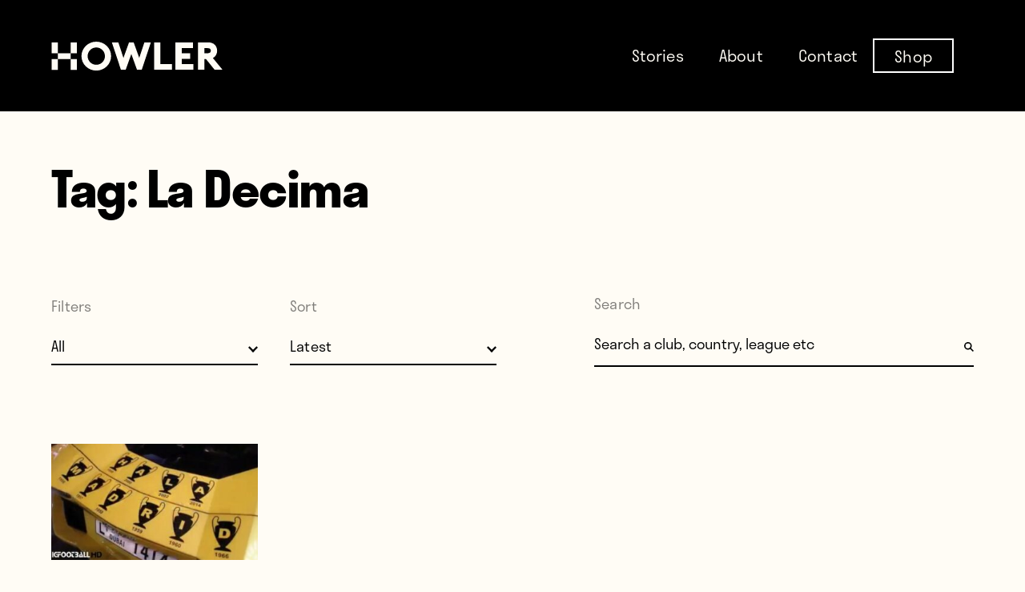

--- FILE ---
content_type: text/html; charset=UTF-8
request_url: https://www.whatahowler.com/tag/la-decima/
body_size: 12007
content:
<!doctype html>
<html lang="en-US">
  <head>
    <meta charset="utf-8">
    <meta http-equiv="x-ua-compatible" content="ie=edge">
    <meta name="viewport" content="width=device-width, initial-scale=1, shrink-to-fit=no">
    <!-- google syndication -->
      <!-- <script async src="//pagead2.googlesyndication.com/pagead/js/adsbygoogle.js"></script>
      <script>
        (adsbygoogle = window.adsbygoogle || []).push({
          google_ad_client: "ca-pub-8562577573336512",
          enable_page_level_ads: true
        });
      </script> -->
    <!-- /google syndication -->


    <!-- BEGIN PRIVY WIDGET CODE -->
      <!-- <script type='text/javascript'> var _d_site = _d_site || 'D2B9C9CB8D11F4426499C5CA'; </script>
      <script src='//widget.privy.com/assets/widget.js'></script> -->
    <!-- END PRIVY WIDGET CODE -->
    <!-- Start Adroll Code -->
      <!-- <script type="text/javascript">
      adroll_adv_id = "OHIXTOQAD5HTJKPBI36AF2";
      adroll_pix_id = "HZLILRHX3BEKLNCGPSUIOG";
      (function () {
      var _onload = function(){
      if (document.readyState && !/loaded|complete/.test(document.readyState)){setTimeout(_onload, 10);return}
      if (!window.__adroll_loaded){__adroll_loaded=true;setTimeout(_onload, 50);return}
      var scr = document.createElement("script");
      var host = (("https:" == document.location.protocol) ? "https://s.adroll.com" : "http://a.adroll.com");
      scr.setAttribute('async', 'true');
      scr.type = "text/javascript";
      scr.src = host + "/j/roundtrip.js";
      ((document.getElementsByTagName('head') || [null])[0] ||
      document.getElementsByTagName('script')[0].parentNode).appendChild(scr);
      };
      if (window.addEventListener) {window.addEventListener('load', _onload, false);}
      else {window.attachEvent('onload', _onload)}
      }());
      </script> -->
    <!-- End Adroll Code -->
    <!-- Facebook Pixel Code -->
      <!-- <script>
      !function(f,b,e,v,n,t,s)
      {if(f.fbq)return;n=f.fbq=function(){n.callMethod?
      n.callMethod.apply(n,arguments):n.queue.push(arguments)};
      if(!f._fbq)f._fbq=n;n.push=n;n.loaded=!0;n.version='2.0';
      n.queue=[];t=b.createElement(e);t.async=!0;
      t.src=v;s=b.getElementsByTagName(e)[0];
      s.parentNode.insertBefore(t,s)}(window,document,'script',
      'https://connect.facebook.net/en_US/fbevents.js');
      fbq('init', '203057310059139'); 
      fbq('track', 'PageView');
      </script>
      <noscript>
      <img height="1" width="1" 
      src="https://www.facebook.com/tr?id=203057310059139&ev=PageView
      &noscript=1"/>
      </noscript> -->
    <!-- End Facebook Pixel Code -->
	  
	<!-- Google Tag Manager -->
	<script>(function(w,d,s,l,i){w[l]=w[l]||[];w[l].push({'gtm.start':
	new Date().getTime(),event:'gtm.js'});var f=d.getElementsByTagName(s)[0],
	j=d.createElement(s),dl=l!='dataLayer'?'&l='+l:'';j.async=true;j.src=
	'https://www.googletagmanager.com/gtm.js?id='+i+dl;f.parentNode.insertBefore(j,f);
	})(window,document,'script','dataLayer','GTM-5HVSBBR');</script>
	<!-- End Google Tag Manager -->
	  
    <title>La Decima &#8211; Howler Magazine</title>
<meta name='robots' content='max-image-preview:large' />
	<style>img:is([sizes="auto" i], [sizes^="auto," i]) { contain-intrinsic-size: 3000px 1500px }</style>
	<link rel="alternate" type="application/rss+xml" title="Howler Magazine &raquo; La Decima Tag Feed" href="https://www.whatahowler.com/tag/la-decima/feed/" />
		<!-- This site uses the Google Analytics by MonsterInsights plugin v9.11.1 - Using Analytics tracking - https://www.monsterinsights.com/ -->
							<script src="//www.googletagmanager.com/gtag/js?id=G-LQV9M9VKSG"  data-cfasync="false" data-wpfc-render="false" async></script>
			<script data-cfasync="false" data-wpfc-render="false">
				var mi_version = '9.11.1';
				var mi_track_user = true;
				var mi_no_track_reason = '';
								var MonsterInsightsDefaultLocations = {"page_location":"https:\/\/www.whatahowler.com\/tag\/la-decima\/"};
								if ( typeof MonsterInsightsPrivacyGuardFilter === 'function' ) {
					var MonsterInsightsLocations = (typeof MonsterInsightsExcludeQuery === 'object') ? MonsterInsightsPrivacyGuardFilter( MonsterInsightsExcludeQuery ) : MonsterInsightsPrivacyGuardFilter( MonsterInsightsDefaultLocations );
				} else {
					var MonsterInsightsLocations = (typeof MonsterInsightsExcludeQuery === 'object') ? MonsterInsightsExcludeQuery : MonsterInsightsDefaultLocations;
				}

								var disableStrs = [
										'ga-disable-G-LQV9M9VKSG',
									];

				/* Function to detect opted out users */
				function __gtagTrackerIsOptedOut() {
					for (var index = 0; index < disableStrs.length; index++) {
						if (document.cookie.indexOf(disableStrs[index] + '=true') > -1) {
							return true;
						}
					}

					return false;
				}

				/* Disable tracking if the opt-out cookie exists. */
				if (__gtagTrackerIsOptedOut()) {
					for (var index = 0; index < disableStrs.length; index++) {
						window[disableStrs[index]] = true;
					}
				}

				/* Opt-out function */
				function __gtagTrackerOptout() {
					for (var index = 0; index < disableStrs.length; index++) {
						document.cookie = disableStrs[index] + '=true; expires=Thu, 31 Dec 2099 23:59:59 UTC; path=/';
						window[disableStrs[index]] = true;
					}
				}

				if ('undefined' === typeof gaOptout) {
					function gaOptout() {
						__gtagTrackerOptout();
					}
				}
								window.dataLayer = window.dataLayer || [];

				window.MonsterInsightsDualTracker = {
					helpers: {},
					trackers: {},
				};
				if (mi_track_user) {
					function __gtagDataLayer() {
						dataLayer.push(arguments);
					}

					function __gtagTracker(type, name, parameters) {
						if (!parameters) {
							parameters = {};
						}

						if (parameters.send_to) {
							__gtagDataLayer.apply(null, arguments);
							return;
						}

						if (type === 'event') {
														parameters.send_to = monsterinsights_frontend.v4_id;
							var hookName = name;
							if (typeof parameters['event_category'] !== 'undefined') {
								hookName = parameters['event_category'] + ':' + name;
							}

							if (typeof MonsterInsightsDualTracker.trackers[hookName] !== 'undefined') {
								MonsterInsightsDualTracker.trackers[hookName](parameters);
							} else {
								__gtagDataLayer('event', name, parameters);
							}
							
						} else {
							__gtagDataLayer.apply(null, arguments);
						}
					}

					__gtagTracker('js', new Date());
					__gtagTracker('set', {
						'developer_id.dZGIzZG': true,
											});
					if ( MonsterInsightsLocations.page_location ) {
						__gtagTracker('set', MonsterInsightsLocations);
					}
										__gtagTracker('config', 'G-LQV9M9VKSG', {"forceSSL":"true","link_attribution":"true"} );
										window.gtag = __gtagTracker;										(function () {
						/* https://developers.google.com/analytics/devguides/collection/analyticsjs/ */
						/* ga and __gaTracker compatibility shim. */
						var noopfn = function () {
							return null;
						};
						var newtracker = function () {
							return new Tracker();
						};
						var Tracker = function () {
							return null;
						};
						var p = Tracker.prototype;
						p.get = noopfn;
						p.set = noopfn;
						p.send = function () {
							var args = Array.prototype.slice.call(arguments);
							args.unshift('send');
							__gaTracker.apply(null, args);
						};
						var __gaTracker = function () {
							var len = arguments.length;
							if (len === 0) {
								return;
							}
							var f = arguments[len - 1];
							if (typeof f !== 'object' || f === null || typeof f.hitCallback !== 'function') {
								if ('send' === arguments[0]) {
									var hitConverted, hitObject = false, action;
									if ('event' === arguments[1]) {
										if ('undefined' !== typeof arguments[3]) {
											hitObject = {
												'eventAction': arguments[3],
												'eventCategory': arguments[2],
												'eventLabel': arguments[4],
												'value': arguments[5] ? arguments[5] : 1,
											}
										}
									}
									if ('pageview' === arguments[1]) {
										if ('undefined' !== typeof arguments[2]) {
											hitObject = {
												'eventAction': 'page_view',
												'page_path': arguments[2],
											}
										}
									}
									if (typeof arguments[2] === 'object') {
										hitObject = arguments[2];
									}
									if (typeof arguments[5] === 'object') {
										Object.assign(hitObject, arguments[5]);
									}
									if ('undefined' !== typeof arguments[1].hitType) {
										hitObject = arguments[1];
										if ('pageview' === hitObject.hitType) {
											hitObject.eventAction = 'page_view';
										}
									}
									if (hitObject) {
										action = 'timing' === arguments[1].hitType ? 'timing_complete' : hitObject.eventAction;
										hitConverted = mapArgs(hitObject);
										__gtagTracker('event', action, hitConverted);
									}
								}
								return;
							}

							function mapArgs(args) {
								var arg, hit = {};
								var gaMap = {
									'eventCategory': 'event_category',
									'eventAction': 'event_action',
									'eventLabel': 'event_label',
									'eventValue': 'event_value',
									'nonInteraction': 'non_interaction',
									'timingCategory': 'event_category',
									'timingVar': 'name',
									'timingValue': 'value',
									'timingLabel': 'event_label',
									'page': 'page_path',
									'location': 'page_location',
									'title': 'page_title',
									'referrer' : 'page_referrer',
								};
								for (arg in args) {
																		if (!(!args.hasOwnProperty(arg) || !gaMap.hasOwnProperty(arg))) {
										hit[gaMap[arg]] = args[arg];
									} else {
										hit[arg] = args[arg];
									}
								}
								return hit;
							}

							try {
								f.hitCallback();
							} catch (ex) {
							}
						};
						__gaTracker.create = newtracker;
						__gaTracker.getByName = newtracker;
						__gaTracker.getAll = function () {
							return [];
						};
						__gaTracker.remove = noopfn;
						__gaTracker.loaded = true;
						window['__gaTracker'] = __gaTracker;
					})();
									} else {
										console.log("");
					(function () {
						function __gtagTracker() {
							return null;
						}

						window['__gtagTracker'] = __gtagTracker;
						window['gtag'] = __gtagTracker;
					})();
									}
			</script>
							<!-- / Google Analytics by MonsterInsights -->
		<script>
window._wpemojiSettings = {"baseUrl":"https:\/\/s.w.org\/images\/core\/emoji\/15.0.3\/72x72\/","ext":".png","svgUrl":"https:\/\/s.w.org\/images\/core\/emoji\/15.0.3\/svg\/","svgExt":".svg","source":{"concatemoji":"https:\/\/www.whatahowler.com\/wp-includes\/js\/wp-emoji-release.min.js?ver=0025fc41679d00980720f82aa13e9a97"}};
/*! This file is auto-generated */
!function(i,n){var o,s,e;function c(e){try{var t={supportTests:e,timestamp:(new Date).valueOf()};sessionStorage.setItem(o,JSON.stringify(t))}catch(e){}}function p(e,t,n){e.clearRect(0,0,e.canvas.width,e.canvas.height),e.fillText(t,0,0);var t=new Uint32Array(e.getImageData(0,0,e.canvas.width,e.canvas.height).data),r=(e.clearRect(0,0,e.canvas.width,e.canvas.height),e.fillText(n,0,0),new Uint32Array(e.getImageData(0,0,e.canvas.width,e.canvas.height).data));return t.every(function(e,t){return e===r[t]})}function u(e,t,n){switch(t){case"flag":return n(e,"\ud83c\udff3\ufe0f\u200d\u26a7\ufe0f","\ud83c\udff3\ufe0f\u200b\u26a7\ufe0f")?!1:!n(e,"\ud83c\uddfa\ud83c\uddf3","\ud83c\uddfa\u200b\ud83c\uddf3")&&!n(e,"\ud83c\udff4\udb40\udc67\udb40\udc62\udb40\udc65\udb40\udc6e\udb40\udc67\udb40\udc7f","\ud83c\udff4\u200b\udb40\udc67\u200b\udb40\udc62\u200b\udb40\udc65\u200b\udb40\udc6e\u200b\udb40\udc67\u200b\udb40\udc7f");case"emoji":return!n(e,"\ud83d\udc26\u200d\u2b1b","\ud83d\udc26\u200b\u2b1b")}return!1}function f(e,t,n){var r="undefined"!=typeof WorkerGlobalScope&&self instanceof WorkerGlobalScope?new OffscreenCanvas(300,150):i.createElement("canvas"),a=r.getContext("2d",{willReadFrequently:!0}),o=(a.textBaseline="top",a.font="600 32px Arial",{});return e.forEach(function(e){o[e]=t(a,e,n)}),o}function t(e){var t=i.createElement("script");t.src=e,t.defer=!0,i.head.appendChild(t)}"undefined"!=typeof Promise&&(o="wpEmojiSettingsSupports",s=["flag","emoji"],n.supports={everything:!0,everythingExceptFlag:!0},e=new Promise(function(e){i.addEventListener("DOMContentLoaded",e,{once:!0})}),new Promise(function(t){var n=function(){try{var e=JSON.parse(sessionStorage.getItem(o));if("object"==typeof e&&"number"==typeof e.timestamp&&(new Date).valueOf()<e.timestamp+604800&&"object"==typeof e.supportTests)return e.supportTests}catch(e){}return null}();if(!n){if("undefined"!=typeof Worker&&"undefined"!=typeof OffscreenCanvas&&"undefined"!=typeof URL&&URL.createObjectURL&&"undefined"!=typeof Blob)try{var e="postMessage("+f.toString()+"("+[JSON.stringify(s),u.toString(),p.toString()].join(",")+"));",r=new Blob([e],{type:"text/javascript"}),a=new Worker(URL.createObjectURL(r),{name:"wpTestEmojiSupports"});return void(a.onmessage=function(e){c(n=e.data),a.terminate(),t(n)})}catch(e){}c(n=f(s,u,p))}t(n)}).then(function(e){for(var t in e)n.supports[t]=e[t],n.supports.everything=n.supports.everything&&n.supports[t],"flag"!==t&&(n.supports.everythingExceptFlag=n.supports.everythingExceptFlag&&n.supports[t]);n.supports.everythingExceptFlag=n.supports.everythingExceptFlag&&!n.supports.flag,n.DOMReady=!1,n.readyCallback=function(){n.DOMReady=!0}}).then(function(){return e}).then(function(){var e;n.supports.everything||(n.readyCallback(),(e=n.source||{}).concatemoji?t(e.concatemoji):e.wpemoji&&e.twemoji&&(t(e.twemoji),t(e.wpemoji)))}))}((window,document),window._wpemojiSettings);
</script>
<link rel='stylesheet' id='mailchimp_sf_main_css-css' href='https://www.whatahowler.com/?mcsf_action=main_css&#038;ver=1.6.2' media='all' />
<style id='wp-emoji-styles-inline-css'>

	img.wp-smiley, img.emoji {
		display: inline !important;
		border: none !important;
		box-shadow: none !important;
		height: 1em !important;
		width: 1em !important;
		margin: 0 0.07em !important;
		vertical-align: -0.1em !important;
		background: none !important;
		padding: 0 !important;
	}
</style>
<style id='classic-theme-styles-inline-css'>
/*! This file is auto-generated */
.wp-block-button__link{color:#fff;background-color:#32373c;border-radius:9999px;box-shadow:none;text-decoration:none;padding:calc(.667em + 2px) calc(1.333em + 2px);font-size:1.125em}.wp-block-file__button{background:#32373c;color:#fff;text-decoration:none}
</style>
<style id='global-styles-inline-css'>
:root{--wp--preset--aspect-ratio--square: 1;--wp--preset--aspect-ratio--4-3: 4/3;--wp--preset--aspect-ratio--3-4: 3/4;--wp--preset--aspect-ratio--3-2: 3/2;--wp--preset--aspect-ratio--2-3: 2/3;--wp--preset--aspect-ratio--16-9: 16/9;--wp--preset--aspect-ratio--9-16: 9/16;--wp--preset--color--black: #000000;--wp--preset--color--cyan-bluish-gray: #abb8c3;--wp--preset--color--white: #ffffff;--wp--preset--color--pale-pink: #f78da7;--wp--preset--color--vivid-red: #cf2e2e;--wp--preset--color--luminous-vivid-orange: #ff6900;--wp--preset--color--luminous-vivid-amber: #fcb900;--wp--preset--color--light-green-cyan: #7bdcb5;--wp--preset--color--vivid-green-cyan: #00d084;--wp--preset--color--pale-cyan-blue: #8ed1fc;--wp--preset--color--vivid-cyan-blue: #0693e3;--wp--preset--color--vivid-purple: #9b51e0;--wp--preset--gradient--vivid-cyan-blue-to-vivid-purple: linear-gradient(135deg,rgba(6,147,227,1) 0%,rgb(155,81,224) 100%);--wp--preset--gradient--light-green-cyan-to-vivid-green-cyan: linear-gradient(135deg,rgb(122,220,180) 0%,rgb(0,208,130) 100%);--wp--preset--gradient--luminous-vivid-amber-to-luminous-vivid-orange: linear-gradient(135deg,rgba(252,185,0,1) 0%,rgba(255,105,0,1) 100%);--wp--preset--gradient--luminous-vivid-orange-to-vivid-red: linear-gradient(135deg,rgba(255,105,0,1) 0%,rgb(207,46,46) 100%);--wp--preset--gradient--very-light-gray-to-cyan-bluish-gray: linear-gradient(135deg,rgb(238,238,238) 0%,rgb(169,184,195) 100%);--wp--preset--gradient--cool-to-warm-spectrum: linear-gradient(135deg,rgb(74,234,220) 0%,rgb(151,120,209) 20%,rgb(207,42,186) 40%,rgb(238,44,130) 60%,rgb(251,105,98) 80%,rgb(254,248,76) 100%);--wp--preset--gradient--blush-light-purple: linear-gradient(135deg,rgb(255,206,236) 0%,rgb(152,150,240) 100%);--wp--preset--gradient--blush-bordeaux: linear-gradient(135deg,rgb(254,205,165) 0%,rgb(254,45,45) 50%,rgb(107,0,62) 100%);--wp--preset--gradient--luminous-dusk: linear-gradient(135deg,rgb(255,203,112) 0%,rgb(199,81,192) 50%,rgb(65,88,208) 100%);--wp--preset--gradient--pale-ocean: linear-gradient(135deg,rgb(255,245,203) 0%,rgb(182,227,212) 50%,rgb(51,167,181) 100%);--wp--preset--gradient--electric-grass: linear-gradient(135deg,rgb(202,248,128) 0%,rgb(113,206,126) 100%);--wp--preset--gradient--midnight: linear-gradient(135deg,rgb(2,3,129) 0%,rgb(40,116,252) 100%);--wp--preset--font-size--small: 13px;--wp--preset--font-size--medium: 20px;--wp--preset--font-size--large: 36px;--wp--preset--font-size--x-large: 42px;--wp--preset--spacing--20: 0.44rem;--wp--preset--spacing--30: 0.67rem;--wp--preset--spacing--40: 1rem;--wp--preset--spacing--50: 1.5rem;--wp--preset--spacing--60: 2.25rem;--wp--preset--spacing--70: 3.38rem;--wp--preset--spacing--80: 5.06rem;--wp--preset--shadow--natural: 6px 6px 9px rgba(0, 0, 0, 0.2);--wp--preset--shadow--deep: 12px 12px 50px rgba(0, 0, 0, 0.4);--wp--preset--shadow--sharp: 6px 6px 0px rgba(0, 0, 0, 0.2);--wp--preset--shadow--outlined: 6px 6px 0px -3px rgba(255, 255, 255, 1), 6px 6px rgba(0, 0, 0, 1);--wp--preset--shadow--crisp: 6px 6px 0px rgba(0, 0, 0, 1);}:where(.is-layout-flex){gap: 0.5em;}:where(.is-layout-grid){gap: 0.5em;}body .is-layout-flex{display: flex;}.is-layout-flex{flex-wrap: wrap;align-items: center;}.is-layout-flex > :is(*, div){margin: 0;}body .is-layout-grid{display: grid;}.is-layout-grid > :is(*, div){margin: 0;}:where(.wp-block-columns.is-layout-flex){gap: 2em;}:where(.wp-block-columns.is-layout-grid){gap: 2em;}:where(.wp-block-post-template.is-layout-flex){gap: 1.25em;}:where(.wp-block-post-template.is-layout-grid){gap: 1.25em;}.has-black-color{color: var(--wp--preset--color--black) !important;}.has-cyan-bluish-gray-color{color: var(--wp--preset--color--cyan-bluish-gray) !important;}.has-white-color{color: var(--wp--preset--color--white) !important;}.has-pale-pink-color{color: var(--wp--preset--color--pale-pink) !important;}.has-vivid-red-color{color: var(--wp--preset--color--vivid-red) !important;}.has-luminous-vivid-orange-color{color: var(--wp--preset--color--luminous-vivid-orange) !important;}.has-luminous-vivid-amber-color{color: var(--wp--preset--color--luminous-vivid-amber) !important;}.has-light-green-cyan-color{color: var(--wp--preset--color--light-green-cyan) !important;}.has-vivid-green-cyan-color{color: var(--wp--preset--color--vivid-green-cyan) !important;}.has-pale-cyan-blue-color{color: var(--wp--preset--color--pale-cyan-blue) !important;}.has-vivid-cyan-blue-color{color: var(--wp--preset--color--vivid-cyan-blue) !important;}.has-vivid-purple-color{color: var(--wp--preset--color--vivid-purple) !important;}.has-black-background-color{background-color: var(--wp--preset--color--black) !important;}.has-cyan-bluish-gray-background-color{background-color: var(--wp--preset--color--cyan-bluish-gray) !important;}.has-white-background-color{background-color: var(--wp--preset--color--white) !important;}.has-pale-pink-background-color{background-color: var(--wp--preset--color--pale-pink) !important;}.has-vivid-red-background-color{background-color: var(--wp--preset--color--vivid-red) !important;}.has-luminous-vivid-orange-background-color{background-color: var(--wp--preset--color--luminous-vivid-orange) !important;}.has-luminous-vivid-amber-background-color{background-color: var(--wp--preset--color--luminous-vivid-amber) !important;}.has-light-green-cyan-background-color{background-color: var(--wp--preset--color--light-green-cyan) !important;}.has-vivid-green-cyan-background-color{background-color: var(--wp--preset--color--vivid-green-cyan) !important;}.has-pale-cyan-blue-background-color{background-color: var(--wp--preset--color--pale-cyan-blue) !important;}.has-vivid-cyan-blue-background-color{background-color: var(--wp--preset--color--vivid-cyan-blue) !important;}.has-vivid-purple-background-color{background-color: var(--wp--preset--color--vivid-purple) !important;}.has-black-border-color{border-color: var(--wp--preset--color--black) !important;}.has-cyan-bluish-gray-border-color{border-color: var(--wp--preset--color--cyan-bluish-gray) !important;}.has-white-border-color{border-color: var(--wp--preset--color--white) !important;}.has-pale-pink-border-color{border-color: var(--wp--preset--color--pale-pink) !important;}.has-vivid-red-border-color{border-color: var(--wp--preset--color--vivid-red) !important;}.has-luminous-vivid-orange-border-color{border-color: var(--wp--preset--color--luminous-vivid-orange) !important;}.has-luminous-vivid-amber-border-color{border-color: var(--wp--preset--color--luminous-vivid-amber) !important;}.has-light-green-cyan-border-color{border-color: var(--wp--preset--color--light-green-cyan) !important;}.has-vivid-green-cyan-border-color{border-color: var(--wp--preset--color--vivid-green-cyan) !important;}.has-pale-cyan-blue-border-color{border-color: var(--wp--preset--color--pale-cyan-blue) !important;}.has-vivid-cyan-blue-border-color{border-color: var(--wp--preset--color--vivid-cyan-blue) !important;}.has-vivid-purple-border-color{border-color: var(--wp--preset--color--vivid-purple) !important;}.has-vivid-cyan-blue-to-vivid-purple-gradient-background{background: var(--wp--preset--gradient--vivid-cyan-blue-to-vivid-purple) !important;}.has-light-green-cyan-to-vivid-green-cyan-gradient-background{background: var(--wp--preset--gradient--light-green-cyan-to-vivid-green-cyan) !important;}.has-luminous-vivid-amber-to-luminous-vivid-orange-gradient-background{background: var(--wp--preset--gradient--luminous-vivid-amber-to-luminous-vivid-orange) !important;}.has-luminous-vivid-orange-to-vivid-red-gradient-background{background: var(--wp--preset--gradient--luminous-vivid-orange-to-vivid-red) !important;}.has-very-light-gray-to-cyan-bluish-gray-gradient-background{background: var(--wp--preset--gradient--very-light-gray-to-cyan-bluish-gray) !important;}.has-cool-to-warm-spectrum-gradient-background{background: var(--wp--preset--gradient--cool-to-warm-spectrum) !important;}.has-blush-light-purple-gradient-background{background: var(--wp--preset--gradient--blush-light-purple) !important;}.has-blush-bordeaux-gradient-background{background: var(--wp--preset--gradient--blush-bordeaux) !important;}.has-luminous-dusk-gradient-background{background: var(--wp--preset--gradient--luminous-dusk) !important;}.has-pale-ocean-gradient-background{background: var(--wp--preset--gradient--pale-ocean) !important;}.has-electric-grass-gradient-background{background: var(--wp--preset--gradient--electric-grass) !important;}.has-midnight-gradient-background{background: var(--wp--preset--gradient--midnight) !important;}.has-small-font-size{font-size: var(--wp--preset--font-size--small) !important;}.has-medium-font-size{font-size: var(--wp--preset--font-size--medium) !important;}.has-large-font-size{font-size: var(--wp--preset--font-size--large) !important;}.has-x-large-font-size{font-size: var(--wp--preset--font-size--x-large) !important;}
:where(.wp-block-post-template.is-layout-flex){gap: 1.25em;}:where(.wp-block-post-template.is-layout-grid){gap: 1.25em;}
:where(.wp-block-columns.is-layout-flex){gap: 2em;}:where(.wp-block-columns.is-layout-grid){gap: 2em;}
:root :where(.wp-block-pullquote){font-size: 1.5em;line-height: 1.6;}
</style>
<link rel='stylesheet' id='contact-form-7-css' href='https://www.whatahowler.com/wp-content/plugins/contact-form-7/includes/css/styles.css?ver=6.1.4' media='all' />
<link rel='stylesheet' id='sage/app.css-css' href='https://www.whatahowler.com/wp-content/themes/wah-sage/dist/styles/app.css?id=a8cb3406e466000691ab' media='all' />
<script src="https://www.whatahowler.com/wp-content/plugins/google-analytics-for-wordpress/assets/js/frontend-gtag.min.js?ver=9.11.1" id="monsterinsights-frontend-script-js" async data-wp-strategy="async"></script>
<script data-cfasync="false" data-wpfc-render="false" id='monsterinsights-frontend-script-js-extra'>var monsterinsights_frontend = {"js_events_tracking":"true","download_extensions":"doc,pdf,ppt,zip,xls,docx,pptx,xlsx","inbound_paths":"[{\"path\":\"\\\/go\\\/\",\"label\":\"affiliate\"},{\"path\":\"\\\/recommend\\\/\",\"label\":\"affiliate\"}]","home_url":"https:\/\/www.whatahowler.com","hash_tracking":"false","v4_id":"G-LQV9M9VKSG"};</script>
<script src="https://www.whatahowler.com/wp-includes/js/jquery/jquery.min.js?ver=3.7.1" id="jquery-core-js"></script>
<script src="https://www.whatahowler.com/wp-includes/js/jquery/jquery-migrate.min.js?ver=3.4.1" id="jquery-migrate-js"></script>
<link rel="https://api.w.org/" href="https://www.whatahowler.com/wp-json/" /><link rel="alternate" title="JSON" type="application/json" href="https://www.whatahowler.com/wp-json/wp/v2/tags/1097" /><link rel="EditURI" type="application/rsd+xml" title="RSD" href="https://www.whatahowler.com/xmlrpc.php?rsd" />
    <style>
        @media (max-width: 1023px) {
            .desktop-shown {
                display: none !important;
            }
        }
        @media (min-width: 1024px) {
            .mobile-shown {
                display: none !important;
            }
        }
        #menu-footer .shop-link, #menu-header .shop-link {
            border: 2px solid white;
            transform: translateX(-25px);
        }
        #menu-footer .shop-link:hover, #menu-header .shop-link:hover {
            border-color: #7f7e7a;
        }
        #menu-footer .shop-link a, #menu-header .shop-link a {
            padding: 9.5px 25px;
        }
        #menu-header .shop-link.mobile-shown, #menu-footer .shop-link.mobile-shown {
            border: 0;
        }
        .shop-link.mobile-shown a {
            color: #b3fc04;
        }
    </style>
    <link rel="icon" href="https://www.whatahowler.com/wp-content/uploads/2021/04/cropped-Favicon-1-32x32.png" sizes="32x32" />
<link rel="icon" href="https://www.whatahowler.com/wp-content/uploads/2021/04/cropped-Favicon-1-192x192.png" sizes="192x192" />
<link rel="apple-touch-icon" href="https://www.whatahowler.com/wp-content/uploads/2021/04/cropped-Favicon-1-180x180.png" />
<meta name="msapplication-TileImage" content="https://www.whatahowler.com/wp-content/uploads/2021/04/cropped-Favicon-1-270x270.png" />
		<style id="wp-custom-css">
			.single-post .wysiwyg figure img {

	  width: auto;
    margin: 0 auto;
}
.newsletter .wpcf7-form input[type=submit] {
    background-position: 50%;
    background-repeat: no-repeat;
    height: 4rem;
    position: absolute;
    right: 0;
    top: -10px;
    width: auto;
    --tw-translate-x: 0;
    --tw-translate-y: 0;
    --tw-rotate: 0;
    --tw-skew-x: 0;
    --tw-skew-y: 0;
    --tw-scale-x: 1;
    --tw-scale-y: 1;
    transform: inherit !important;
    font-size: 20px;
    background-image: unset!important;
    background-size: unset!important;
    color: #fff;
}
.archive.tag main {
    margin-top: 120px;
}
.single-post.postid-20372 .img-div-center figure figcaption {
    bottom: -15px;
	left: 70px;
}
.single-post.postid-20372 .img-div-center figure.aligncenter {
	    position: relative;
    width: 50%;
    margin: 0 auto;
    margin-bottom: 30px;
}
.postid-19873 .wysiwyg__change.wysiwyg__figure .wysiwyg__figure--alt {
	margin-top:0px;
}  
.postid-19873 .wysiwyg__change.wysiwyg__figure figcaption {
	top: auto;
	bottom: -30px !important;
}
.img-div-box-center figcaption {
	    left: 50%!important;
    transform: translateX(-50%);
}
@media only screen and (max-width:767px) {
	.single-post.postid-20372 .img-div-center figure.aligncenter {
    position: relative;
    width: 100%;
    margin: 0 auto;
    margin-bottom: 54px;
		left:0;
}
.single-post.postid-20372 .img-div-center figure figcaption {
    bottom: -15px;
    left: 50%;
    transform: translateX(-50%);
}
.single-post.postid-20372 .img-div-center img {
    width: 100%;
   
}
}




.img-div-center figure figcaption {
	left: 50%;
	transform: translateX(-50%);
}
.img-div-left {
	float: left;
}
.img-div-left figure figcaption {
	    left: 0;
    right: inherit;
}
.img-div-left img {
	margin-left: 0 !important;
}
.img-div-right figure figcaption {
	    right: 0;
    left: inherit;
}
.img-div-right {
	float: right;
}
.postid-21002 .single__video {
    padding-bottom: 0;
    overflow: visible;
    height: 100%;
}
@media (max-width: 575.98px) {
	.img-div-left figcaption,
	.img-div-center figcaption,
	.img-div-right figcaption{
		 width: 300px !important;
	}
}
@media (max-width: 991.98px) {
	.img-div-left {
		float: none;
	}
	.img-div-right {
		float: none;
	}
	.img-div-left img {
			margin-left: auto !important;
	}
	.wysiwyg figure figcaption {
		    max-width: 300px;
	}
	
	.img-div-right figure figcaption,
	.img-div-left figcaption{
		left: 50% !important;
    right: inherit;
    transform: translateX(-50%);
	}
	.img-div-box-center figcaption {
		 width: 300px !important;
	}
} 		</style>
		  </head>

  <body data-rsssl=1 class="archive tag tag-la-decima tag-1097 wp-embed-responsive font-body font-light bg-offwhite">
	  
	<!-- Google Tag Manager (noscript) -->
	<noscript><iframe src="https://www.googletagmanager.com/ns.html?id=GTM-5HVSBBR"
	height="0" width="0" style="display:none;visibility:hidden"></iframe></noscript>
	<!-- End Google Tag Manager (noscript) -->
	  
        
    <div id="app" class="flex flex-col min-h-screen relative">
      <header class="header bg-black" id="header">
    <div class="relative w-full">
        <div class=" px-8 lg:px-16 lg:max-w-none lg:p-0 lg:m-0">
            <div class="flex justify-between items-center w-full">
                <a href="https://www.whatahowler.com">
                    <div class="hidden lg:block">
                        <svg width="214" height="38" xmlns="http://www.w3.org/2000/svg"><g fill="none" fill-rule="evenodd"><g fill="#D2232A" fill-rule="nonzero"><path d="M32.13 15.468h-7.937zM8.325 22.665v13.493zM8.325 1.974v13.494zM8.325 15.468H.394h7.931M8.325 22.665"/></g><g fill="#FFFCF5" fill-rule="nonzero"><path d="M24.193 1.974h7.93v13.493h-7.93zM.394 1.974h7.93v13.493H.395zM24.193 22.664h7.93v13.493h-7.93zM.394 22.664h7.93v13.493H.395zM8.325 15.467h15.868v7.197H8.325z"/></g><path fill="#FFFCF5" fill-rule="nonzero" d="M116.317 1.908l-6.421 19.342-6.976-19.342h-5.783L90.161 21.25 83.739 1.908h-8.05l11.333 34.184h5.938l7.047-19.682 7.09 19.682h5.944l11.327-34.184zM150.793 36.092h-22.409V1.908h7.931v26.987h14.478zM177.475 36.092H155.06V1.908h21.919v7.197h-13.982v6.296h10.551v7.198h-10.551v6.296h14.478zM56.24 1.013c-10.223 0-18.512 8.08-18.512 18.053 0 9.972 8.29 18.052 18.512 18.052 10.223 0 18.512-8.08 18.512-18.052S66.462 1.013 56.24 1.013m0 28.86c-5.968 0-10.808-4.84-10.808-10.807 0-5.968 4.84-10.808 10.808-10.808s10.808 4.84 10.808 10.808c.006 5.967-4.834 10.807-10.808 10.807M213.89 36.092L201.835 21.41a8.931 8.931 0 002.56-1.88c1.725-1.778 2.757-4.482 2.757-7.233 0-2.75-1.032-5.454-2.757-7.233-2.07-2.178-4.834-3.145-8.957-3.145h-12.073v34.184h7.883V22.64h1.922l10.85 13.464h9.87v-.012zM191.248 9.105h3.921c2.047 0 2.81.514 3.282 1.015.543.579.824 1.33.824 2.172 0 .83-.275 1.54-.824 2.125-.471.501-1.235 1.02-3.282 1.02h-3.92V9.105z"/></g></svg>                    </div>
                    <div class="lg:hidden">
                        <svg width="32" height="35" xmlns="http://www.w3.org/2000/svg"><g fill="#FFFCF5" fill-rule="nonzero"><path d="M23.799 0h7.931v13.493h-7.931zM0 0h7.931v13.493H0zM23.799 20.69h7.931v13.493h-7.931zM0 20.69h7.931v13.493H0zM7.931 13.493h15.868v7.197H7.931z"/></g></svg>                    </div>
                </a>
                <div class="burger">
                    <span class="burger__line"></span>
                    <span class="burger__line"></span>
                    <span class="burger__line"></span>
                </div>
                <nav class="header__nav">
                    <div class=" px-8 lg:px-0 lg:max-w-none lg:p-0 lg:m-0 h-full lg:h-auto">
                        <div class="flex flex-col justify-between lg:block h-full lg:h-auto pb-6 lg:pb-0">
                                                        <div class="menu-header-container"><ul id="menu-header" class=""><li id="menu-item-23538" class="shop-link mobile-shown menu-item menu-item-type-custom menu-item-object-custom menu-item-23538"><a target="_blank" href="https://shop.whatahowler.com/">Shop</a></li>
<li id="menu-item-11497" class="menu-item menu-item-type-post_type menu-item-object-page current_page_parent menu-item-has-children menu-item-11497"><a href="https://www.whatahowler.com/stories/">Stories</a>
<ul class="sub-menu">
	<li id="menu-item-19854" class="menu-item menu-item-type-taxonomy menu-item-object-category menu-item-19854"><a href="https://www.whatahowler.com/category/stories/interviews/">Interviews</a></li>
	<li id="menu-item-19855" class="menu-item menu-item-type-taxonomy menu-item-object-category menu-item-19855"><a href="https://www.whatahowler.com/category/soccer/">Soccer</a></li>
	<li id="menu-item-19856" class="menu-item menu-item-type-taxonomy menu-item-object-category menu-item-19856"><a href="https://www.whatahowler.com/category/soccer/world-cup/">World Cup</a></li>
	<li id="menu-item-19857" class="menu-item menu-item-type-taxonomy menu-item-object-category menu-item-19857"><a href="https://www.whatahowler.com/category/soccer/united-states/">United States</a></li>
	<li id="menu-item-19858" class="menu-item menu-item-type-taxonomy menu-item-object-category menu-item-19858"><a href="https://www.whatahowler.com/category/soccer/latin-america/">Latin America</a></li>
	<li id="menu-item-19859" class="menu-item menu-item-type-taxonomy menu-item-object-category menu-item-19859"><a href="https://www.whatahowler.com/category/soccer/europe/">Europe</a></li>
	<li id="menu-item-19860" class="menu-item menu-item-type-taxonomy menu-item-object-category menu-item-19860"><a href="https://www.whatahowler.com/category/soccer/players/">Players</a></li>
</ul>
</li>
<li id="menu-item-13068" class="menu-item menu-item-type-post_type menu-item-object-page menu-item-13068"><a href="https://www.whatahowler.com/about/">About</a></li>
<li id="menu-item-13067" class="menu-item menu-item-type-post_type menu-item-object-page menu-item-13067"><a href="https://www.whatahowler.com/contact/">Contact</a></li>
<li id="menu-item-23539" class="shop-link desktop-shown menu-item menu-item-type-custom menu-item-object-custom menu-item-23539"><a target="_blank" href="https://shop.whatahowler.com/">Shop</a></li>
</ul></div>
                             <ul class="header__social lg:hidden">
                                                                    <li>
                                        <a href="https://www.instagram.com/whatahowler/" target="_blank">Instagram</a>
                                    </li>
                                                                                                    <li>
                                        <a href="https://www.facebook.com/whatahowler" target="_blank">Facebook</a>
                                    </li>
                                                                                                    <li>
                                        <a href="https://twitter.com/whatahowler" target="_blank">Twitter</a>
                                    </li>
                                                            </ul>
                        </div>
                    </div>
                                    </nav>
            </div>
        </div>
    </div>
</header>
<main class="flex flex-col flex-grow mt-23 lg:mt-33">
  <section class=" px-8 lg:px-16   lg:mt-20">
  <h1>Tag: <span>La Decima</span></h1>
</section>

  <div class=" px-8 lg:px-16  ">
    <div class="mt-6 lg:mt-24 mb-20">
      <div class="flex flex-wrap justify-between items-center -mx-5">
        <div class="w-full lg:w-6/12 flex">
          <div class="w-1/2 px-5">
            <p class="text-black opacity-50 mb-2 lg:mb-4 text-lg">Filters</p>
            <select class="blog__select blog__select--category">
                <option  value="" class="capitalize">All</option>
                                    <option  value="Columns"  class="capitalize">Columns</option>
                                    <option  value="Columns/Dirty Tackle"  class="capitalize">Dirty Tackle</option>
                                    <option  value="Soccer/Europe"  class="capitalize">Europe</option>
                                    <option  value="Frontpage"  class="capitalize">Frontpage</option>
                                    <option  value="howler"  class="capitalize">howler</option>
                                    <option  value="Stories/Interviews"  class="capitalize">Interviews</option>
                                    <option  value="Soccer/Latin America"  class="capitalize">Latin America</option>
                                    <option  value="howler/Opinion"  class="capitalize">Opinion</option>
                                    <option  value="Soccer/Players"  class="capitalize">Players</option>
                                    <option  value="Columns/Podcasts"  class="capitalize">Podcasts</option>
                                    <option  value="Soccer"  class="capitalize">Soccer</option>
                                    <option  value="Stories"  class="capitalize">Stories</option>
                                    <option  value="Soccer/United States"  class="capitalize">United States</option>
                                    <option  value="Soccer/World Cup"  class="capitalize">World Cup</option>
                            </select>
          </div>
          <div class="w-1/2 px-5">
            <p class="text-black opacity-50 mb-2 lg:mb-4 text-lg">Sort</p>
            <select class="blog__select blog__select--sort">
                <option value="latest" id="latest">Latest</option>
                <option value="oldest" id="oldest">Oldest</option>
            </select>
          </div>
        </div>
        <div class="w-full lg:w-6/12 px-5 mt-4 lg:mt-0">
          <div class="blog__search">
            <p class="text-black opacity-50 mb-2 lg:mb-4 text-lg">Search</p>
            <form role="search" method="get" class="search-form" action="https://www.whatahowler.com/">
  <label class="inline-block flex-grow">
    <span class="sr-only">
      Search for:
    </span>

    <input
      type="search"
      class="bg-transparent w-full pb-2"
      placeholder="Search a club, country, league etc"
      value=""
      name="s"
    >
  </label>
  <input
    type="submit"
  >
</form>          </div>
        </div>
      </div>
               
        <div class="flex flex-wrap -mx-5 mt-12 lg:mt-24">
                             <article class="w-full lg:w-1/4 px-5 relative mb-16 lg:mb-24 transition duration-200 ease-in-out hover:opacity-50">
    <a href="https://www.whatahowler.com/blog-201501real-madrid-fan-in-dubai-has-a-decima-themed-lamborghini-html/" class="absolute top-0 left-0 w-full h-full"></a>
    <div data-background-image="https://www.whatahowler.com/wp-content/uploads/2015/01/7ac65-0in0ned045ovojcjw-345x194.jpg" style="padding-bottom: 56.25%;" class="bg-cover bg-center mb-4 lg:mb-8"></div>
    
    <h2 class="text-2xl mb-1">Real Madrid fan in Dubai has a Decima themed Lamborghini</h2>
    <time class="uppercase text-xs font-sporty font-light">January 23, 2015</time>
</article>                    </div>
            <div class="posts__pagination -mx-5 lg:mx-0">
        
      </div>
    </div>
  </div>
</main>


<footer class="footer">
    <div class="flex justify-between flex-wrap mb-12 lg:mb-24 -mx-5">
        <div class="w-full lg:w-1/2 px-5">
            <a href="https://www.whatahowler.com" class="footer__logo lg:hidden">
                <img data-src="https://www.whatahowler.com/wp-content/themes/wah-sage/dist/images/logo.svg?id=cb6e82f03a5658833c54" alt="Howler">
            </a>
            <nav class="footer__nav">
                                <ul id="menu-footer" class=""><li id="menu-item-23540" class="shop-link mobile-shown menu-item menu-item-type-custom menu-item-object-custom menu-item-23540"><a target="_blank" href="https://shop.whatahowler.com/">Shop</a></li>
<li id="menu-item-19863" class="menu-item menu-item-type-post_type menu-item-object-page current_page_parent menu-item-has-children menu-item-19863"><a href="https://www.whatahowler.com/stories/">Stories</a>
<ul class="sub-menu">
	<li id="menu-item-19864" class="menu-item menu-item-type-taxonomy menu-item-object-category menu-item-19864"><a href="https://www.whatahowler.com/category/soccer/world-cup/">World Cup</a></li>
	<li id="menu-item-19865" class="menu-item menu-item-type-taxonomy menu-item-object-category menu-item-19865"><a href="https://www.whatahowler.com/category/soccer/">Soccer</a></li>
	<li id="menu-item-19866" class="menu-item menu-item-type-taxonomy menu-item-object-category menu-item-19866"><a href="https://www.whatahowler.com/category/soccer/united-states/">United States</a></li>
	<li id="menu-item-19867" class="menu-item menu-item-type-taxonomy menu-item-object-category menu-item-19867"><a href="https://www.whatahowler.com/category/soccer/latin-america/">Latin America</a></li>
	<li id="menu-item-19868" class="menu-item menu-item-type-taxonomy menu-item-object-category menu-item-19868"><a href="https://www.whatahowler.com/category/soccer/europe/">Europe</a></li>
	<li id="menu-item-19869" class="menu-item menu-item-type-taxonomy menu-item-object-category menu-item-19869"><a href="https://www.whatahowler.com/category/soccer/players/">Players</a></li>
</ul>
</li>
<li id="menu-item-19870" class="menu-item menu-item-type-post_type menu-item-object-page menu-item-19870"><a href="https://www.whatahowler.com/about/">About</a></li>
<li id="menu-item-19871" class="menu-item menu-item-type-post_type menu-item-object-page menu-item-19871"><a href="https://www.whatahowler.com/contact/">Contact</a></li>
<li id="menu-item-23541" class="shop-link desktop-shown menu-item menu-item-type-custom menu-item-object-custom menu-item-23541"><a target="_blank" href="http://shop.whatahowler.com">Shop</a></li>
</ul>
                            </nav>
        </div>
        <div class="w-full lg:w-4/12 px-5 mt-6 lg:mt-0">
            <!-- Begin Mailchimp Signup Form -->
            <div id="mc_embed_signup">
                <form action="https://whatahowler.us1.list-manage.com/subscribe/post?u=b64ce173630def6fc76b219df&amp;id=13c3d36984&amp;f_id=008a6fe2f0" method="post" id="mc-embedded-subscribe-form" name="mc-embedded-subscribe-form" class="validate" target="_self" style="position: relative;">
                    <div id="mc_embed_signup_scroll">
                        <h2 class="text-offwhite text-base lg:text-xl">Subscribe</h2>
                        <div class="mc-field-group">
                            <label style="display: none;" for="mce-EMAIL">Email Address  <span class="asterisk">*</span></label>
                            <input type="email" value="" name="EMAIL" class="required email" id="mce-EMAIL" placeholder="Email address" style="--tw-border-opacity: 1;
                            border-color: rgba(255,252,245,var(--tw-border-opacity));
                            border-bottom-width: 2px;
                            font-size: 1rem;
                            line-height: 1.5rem;
                            padding-bottom: 0.75rem;
                            --tw-text-opacity: 1;
                            color: rgba(255,252,245,var(--tw-text-opacity));
                            width: 100%;
                            background-color: transparent;
                            outline: 2px solid transparent;
                            outline-offset: 2px;" required>
                            <span id="mce-EMAIL-HELPERTEXT" class="helper_text"></span>
                        </div>
                        <div id="mce-responses" class="clear">
                            <div class="response" id="mce-error-response" style="display:none"></div>
                            <div class="response" id="mce-success-response" style="display:none"></div>
                        </div>    <!-- real people should not fill this in and expect good things - do not remove this or risk form bot signups-->
                        <div style="position: absolute; left: -5000px;" aria-hidden="true"><input type="text" name="b_b64ce173630def6fc76b219df_13c3d36984" tabindex="-1" value=""></div>
                        <div class="clear"><input type="submit" value="Submit" name="subscribe" id="mc-embedded-subscribe" class="button" style="background-position: 50%;
                            background-repeat: no-repeat;
                            height: 4rem;
                            position: absolute;
                            right: 0;
                            top: -10px;
                            width: auto;
                            --tw-translate-x: 0;
                            --tw-translate-y: 0;
                            --tw-rotate: 0;
                            --tw-skew-x: 0;
                            --tw-skew-y: 0;
                            --tw-scale-x: 1;
                            --tw-scale-y: 1;
                            transform: inherit !important;
                            font-size: 20px;
                            background-image: unset!important;
                            background-size: unset!important;
                            color: #fff;
                            background-color: transparent;
                            outline: 2px solid transparent;
                            outline-offset: 2px;"></div>
                    </div>
                </form>
            </div>

            <!--End mc_embed_signup-->
        </div>
    </div>
    <div class="flex justify-between flex-wrap -mx-5">
        <div class="w-full lg:w-1/2 px-5 order-last lg:order-first">
            <div class="flex items-center">
                <a href="https://www.whatahowler.com" class="hidden lg:block">
                    <svg width="214" height="38" xmlns="http://www.w3.org/2000/svg"><g fill="none" fill-rule="evenodd"><g fill="#D2232A" fill-rule="nonzero"><path d="M32.13 15.468h-7.937zM8.325 22.665v13.493zM8.325 1.974v13.494zM8.325 15.468H.394h7.931M8.325 22.665"/></g><g fill="#FFFCF5" fill-rule="nonzero"><path d="M24.193 1.974h7.93v13.493h-7.93zM.394 1.974h7.93v13.493H.395zM24.193 22.664h7.93v13.493h-7.93zM.394 22.664h7.93v13.493H.395zM8.325 15.467h15.868v7.197H8.325z"/></g><path fill="#FFFCF5" fill-rule="nonzero" d="M116.317 1.908l-6.421 19.342-6.976-19.342h-5.783L90.161 21.25 83.739 1.908h-8.05l11.333 34.184h5.938l7.047-19.682 7.09 19.682h5.944l11.327-34.184zM150.793 36.092h-22.409V1.908h7.931v26.987h14.478zM177.475 36.092H155.06V1.908h21.919v7.197h-13.982v6.296h10.551v7.198h-10.551v6.296h14.478zM56.24 1.013c-10.223 0-18.512 8.08-18.512 18.053 0 9.972 8.29 18.052 18.512 18.052 10.223 0 18.512-8.08 18.512-18.052S66.462 1.013 56.24 1.013m0 28.86c-5.968 0-10.808-4.84-10.808-10.807 0-5.968 4.84-10.808 10.808-10.808s10.808 4.84 10.808 10.808c.006 5.967-4.834 10.807-10.808 10.807M213.89 36.092L201.835 21.41a8.931 8.931 0 002.56-1.88c1.725-1.778 2.757-4.482 2.757-7.233 0-2.75-1.032-5.454-2.757-7.233-2.07-2.178-4.834-3.145-8.957-3.145h-12.073v34.184h7.883V22.64h1.922l10.85 13.464h9.87v-.012zM191.248 9.105h3.921c2.047 0 2.81.514 3.282 1.015.543.579.824 1.33.824 2.172 0 .83-.275 1.54-.824 2.125-.471.501-1.235 1.02-3.282 1.02h-3.92V9.105z"/></g></svg>                </a>
                                    <p class="text-offwhite lg:ml-8 text-xs lg:text-sm">
                        © 2022 Howler Magazine a division of Howler Worldwide Inc.
                    </p>
                            </div>
        </div>
        <div class="w-full lg:w-4/12 px-5 order-first lg:order-last mb-5 lg:mb-0">
            <ul class="footer__social">
                                    <li>
                        <a href="https://www.instagram.com/whatahowler/">Instagram</a>
                    </li>
                                                    <li class="ml-8 lg:ml-10">
                        <a href="https://www.facebook.com/whatahowler">Facebook</a>
                    </li>
                                                    <li class="ml-8 lg:ml-10">
                        <a href="https://twitter.com/whatahowler">Twitter</a>
                    </li>
                            </ul>
        </div>
    </div>
</footer>
    </div>

        <script src="https://www.whatahowler.com/wp-includes/js/dist/hooks.min.js?ver=4d63a3d491d11ffd8ac6" id="wp-hooks-js"></script>
<script src="https://www.whatahowler.com/wp-includes/js/dist/i18n.min.js?ver=5e580eb46a90c2b997e6" id="wp-i18n-js"></script>
<script id="wp-i18n-js-after">
wp.i18n.setLocaleData( { 'text direction\u0004ltr': [ 'ltr' ] } );
</script>
<script src="https://www.whatahowler.com/wp-content/plugins/contact-form-7/includes/swv/js/index.js?ver=6.1.4" id="swv-js"></script>
<script id="contact-form-7-js-before">
var wpcf7 = {
    "api": {
        "root": "https:\/\/www.whatahowler.com\/wp-json\/",
        "namespace": "contact-form-7\/v1"
    }
};
</script>
<script src="https://www.whatahowler.com/wp-content/plugins/contact-form-7/includes/js/index.js?ver=6.1.4" id="contact-form-7-js"></script>
<script id="sage/vendor.js-js-before">
!function(e){function r(r){for(var n,l,f=r[0],i=r[1],a=r[2],c=0,s=[];c<f.length;c++)l=f[c],Object.prototype.hasOwnProperty.call(o,l)&&o[l]&&s.push(o[l][0]),o[l]=0;for(n in i)Object.prototype.hasOwnProperty.call(i,n)&&(e[n]=i[n]);for(p&&p(r);s.length;)s.shift()();return u.push.apply(u,a||[]),t()}function t(){for(var e,r=0;r<u.length;r++){for(var t=u[r],n=!0,f=1;f<t.length;f++){var i=t[f];0!==o[i]&&(n=!1)}n&&(u.splice(r--,1),e=l(l.s=t[0]))}return e}var n={},o={1:0},u=[];function l(r){if(n[r])return n[r].exports;var t=n[r]={i:r,l:!1,exports:{}};return e[r].call(t.exports,t,t.exports,l),t.l=!0,t.exports}l.m=e,l.c=n,l.d=function(e,r,t){l.o(e,r)||Object.defineProperty(e,r,{enumerable:!0,get:t})},l.r=function(e){"undefined"!=typeof Symbol&&Symbol.toStringTag&&Object.defineProperty(e,Symbol.toStringTag,{value:"Module"}),Object.defineProperty(e,"__esModule",{value:!0})},l.t=function(e,r){if(1&r&&(e=l(e)),8&r)return e;if(4&r&&"object"==typeof e&&e&&e.__esModule)return e;var t=Object.create(null);if(l.r(t),Object.defineProperty(t,"default",{enumerable:!0,value:e}),2&r&&"string"!=typeof e)for(var n in e)l.d(t,n,function(r){return e[r]}.bind(null,n));return t},l.n=function(e){var r=e&&e.__esModule?function(){return e.default}:function(){return e};return l.d(r,"a",r),r},l.o=function(e,r){return Object.prototype.hasOwnProperty.call(e,r)},l.p="/";var f=window.webpackJsonp=window.webpackJsonp||[],i=f.push.bind(f);f.push=r,f=f.slice();for(var a=0;a<f.length;a++)r(f[a]);var p=i;t()}([]);
</script>
<script src="https://www.whatahowler.com/wp-content/themes/wah-sage/dist/scripts/vendor.js?id=5bd1e629ecba5f7b8485" id="sage/vendor.js-js"></script>
<script src="https://www.whatahowler.com/wp-content/themes/wah-sage/dist/scripts/app.js?id=000de9e0c6e663817b83" id="sage/app.js-js"></script>
<!-- start Simple Custom CSS and JS -->
<script>
/* Default comment here */ 

jQuery('.newsletter form').attr("autocomplete", "off");

jQuery( document ).ready(function() {
 jQuery(".single-post .wysiwyg--alt .wysiwyg__change.aos-init.aos-animate").addClass("wysiwyg__paragraph ");
});</script>
<!-- end Simple Custom CSS and JS -->
  </body>
</html>


--- FILE ---
content_type: image/svg+xml
request_url: https://www.whatahowler.com/wp-content/themes/wah-sage/dist/images/search.svg
body_size: -263
content:
<svg xmlns="http://www.w3.org/2000/svg" width="14.423" height="14.423" viewBox="0 0 14.423 14.423">
  <g id="Group_11" data-name="Group 11" transform="translate(-648 1)">
    <path id="Line_4" data-name="Line 4" d="M4.509,4.509.5.5" transform="translate(656.5 7.5)" fill="none" stroke="#000" stroke-linecap="square" stroke-miterlimit="10" stroke-width="2"/>
    <circle id="Oval" cx="4.75" cy="4.75" r="4.75" transform="translate(649)" fill="none" stroke="#000" stroke-miterlimit="10" stroke-width="2"/>
  </g>
</svg>
